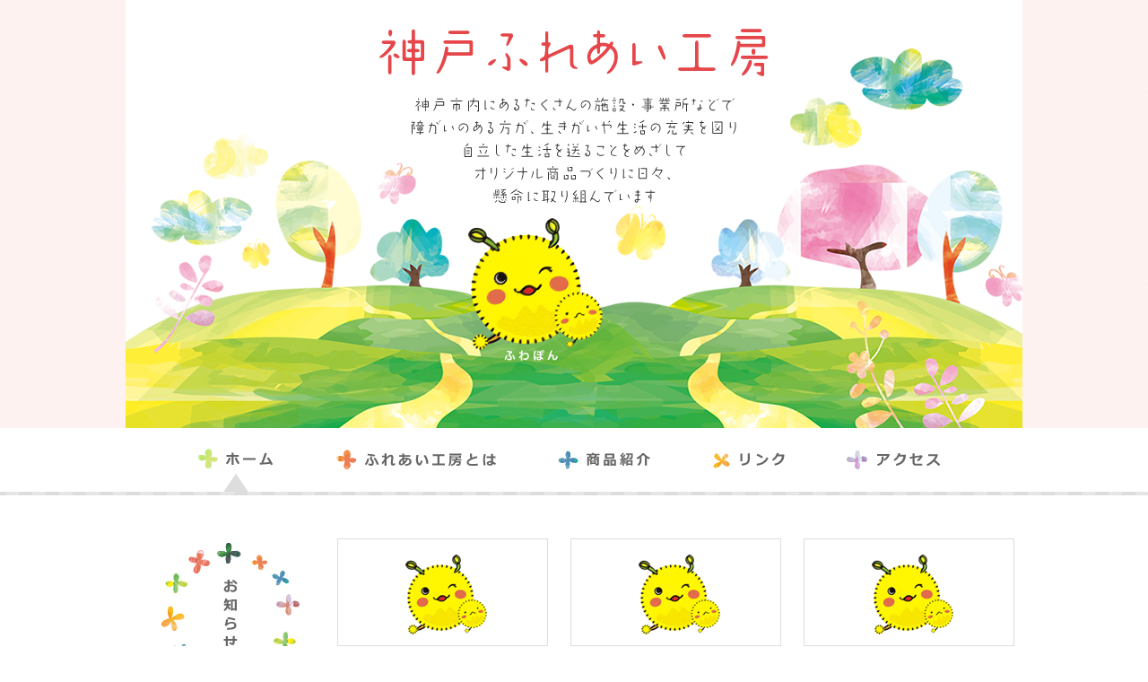

--- FILE ---
content_type: text/html; charset=UTF-8
request_url: http://kobe-fureai.jp/?product=%E3%83%9E%E3%82%B9%E3%82%AF%EF%BC%88%E3%82%A2%E3%83%95%E3%83%AA%E3%82%AB%E6%9F%84%EF%BC%89
body_size: 18132
content:
<!DOCTYPE html>
<!--[if IE 7]>
<html class="ie ie7" lang="ja">
<![endif]-->
<!--[if IE 8]>
<html class="ie ie8" lang="ja">
<![endif]-->
<!--[if !(IE 7) | !(IE 8)  ]><!-->
<html lang="ja">
<!--<![endif]-->
<head>
	<meta charset="UTF-8">
<meta name="viewport" content="width=device-width,user-scalable=no,maximum-scale=1" />
	<title>神戸ふれあい工房</title>
	<!--[if lt IE 9]>
	<script src="http://kobe-fureai.jp/wp-content/themes/fureai_2016/js/html5.js"></script>
	<![endif]-->


	<style type="text/css">
		#fancybox-close{right:-15px;top:-15px}
		div#fancybox-content{border-color:#FFFFFF}
		div#fancybox-title{background-color:#FFFFFF}
		div#fancybox-outer{background-color:#FFFFFF}
		div#fancybox-title-inside{color:#333333}
	</style>

	
<!-- All in One SEO Pack 2.5 by Michael Torbert of Semper Fi Web Design[324,339] -->
<meta name="description"  content="神戸ふれあい工房のウェブサイトです。神戸ふれあい工房では、商品の展示・販売を通じて、障がいのある方の自立と社会参加を応援しています。" />

<meta name="keywords"  content="神戸ふれあい工房,神戸市,自立支援,神戸市役所2号館,赤い羽根共同募金" />

<link rel="canonical" href="http://kobe-fureai.jp/" />
<!-- /all in one seo pack -->
<link rel='dns-prefetch' href='//fonts.googleapis.com' />
<link rel='dns-prefetch' href='//s.w.org' />
<link rel="alternate" type="application/rss+xml" title="神戸ふれあい工房 &raquo; フィード" href="http://kobe-fureai.jp/?feed=rss2" />
<link rel="alternate" type="application/rss+xml" title="神戸ふれあい工房 &raquo; コメントフィード" href="http://kobe-fureai.jp/?feed=comments-rss2" />
		<script type="text/javascript">
			window._wpemojiSettings = {"baseUrl":"https:\/\/s.w.org\/images\/core\/emoji\/11\/72x72\/","ext":".png","svgUrl":"https:\/\/s.w.org\/images\/core\/emoji\/11\/svg\/","svgExt":".svg","source":{"concatemoji":"http:\/\/kobe-fureai.jp\/wp-includes\/js\/wp-emoji-release.min.js?ver=4.9.23"}};
			!function(e,a,t){var n,r,o,i=a.createElement("canvas"),p=i.getContext&&i.getContext("2d");function s(e,t){var a=String.fromCharCode;p.clearRect(0,0,i.width,i.height),p.fillText(a.apply(this,e),0,0);e=i.toDataURL();return p.clearRect(0,0,i.width,i.height),p.fillText(a.apply(this,t),0,0),e===i.toDataURL()}function c(e){var t=a.createElement("script");t.src=e,t.defer=t.type="text/javascript",a.getElementsByTagName("head")[0].appendChild(t)}for(o=Array("flag","emoji"),t.supports={everything:!0,everythingExceptFlag:!0},r=0;r<o.length;r++)t.supports[o[r]]=function(e){if(!p||!p.fillText)return!1;switch(p.textBaseline="top",p.font="600 32px Arial",e){case"flag":return s([55356,56826,55356,56819],[55356,56826,8203,55356,56819])?!1:!s([55356,57332,56128,56423,56128,56418,56128,56421,56128,56430,56128,56423,56128,56447],[55356,57332,8203,56128,56423,8203,56128,56418,8203,56128,56421,8203,56128,56430,8203,56128,56423,8203,56128,56447]);case"emoji":return!s([55358,56760,9792,65039],[55358,56760,8203,9792,65039])}return!1}(o[r]),t.supports.everything=t.supports.everything&&t.supports[o[r]],"flag"!==o[r]&&(t.supports.everythingExceptFlag=t.supports.everythingExceptFlag&&t.supports[o[r]]);t.supports.everythingExceptFlag=t.supports.everythingExceptFlag&&!t.supports.flag,t.DOMReady=!1,t.readyCallback=function(){t.DOMReady=!0},t.supports.everything||(n=function(){t.readyCallback()},a.addEventListener?(a.addEventListener("DOMContentLoaded",n,!1),e.addEventListener("load",n,!1)):(e.attachEvent("onload",n),a.attachEvent("onreadystatechange",function(){"complete"===a.readyState&&t.readyCallback()})),(n=t.source||{}).concatemoji?c(n.concatemoji):n.wpemoji&&n.twemoji&&(c(n.twemoji),c(n.wpemoji)))}(window,document,window._wpemojiSettings);
		</script>
		<style type="text/css">
img.wp-smiley,
img.emoji {
	display: inline !important;
	border: none !important;
	box-shadow: none !important;
	height: 1em !important;
	width: 1em !important;
	margin: 0 .07em !important;
	vertical-align: -0.1em !important;
	background: none !important;
	padding: 0 !important;
}
</style>
<link rel='stylesheet' id='wpcfs-form-css'  href='http://kobe-fureai.jp/wp-content/plugins/wp-custom-fields-search/templates/form.css?ver=4.9.23' type='text/css' media='all' />
<link rel='stylesheet' id='contact-form-7-css'  href='http://kobe-fureai.jp/wp-content/plugins/contact-form-7/includes/css/styles.css?ver=5.0.1' type='text/css' media='all' />
<link rel='stylesheet' id='fancybox-css'  href='http://kobe-fureai.jp/wp-content/plugins/fancybox-for-wordpress/fancybox/fancybox.css?ver=4.9.23' type='text/css' media='all' />
<link rel='stylesheet' id='twentyfourteen-lato-css'  href='//fonts.googleapis.com/css?family=Lato%3A300%2C400%2C700%2C900%2C300italic%2C400italic%2C700italic&#038;subset=latin%2Clatin-ext' type='text/css' media='all' />
<link rel='stylesheet' id='genericons-css'  href='http://kobe-fureai.jp/wp-content/themes/fureai_2016/genericons/genericons.css?ver=3.0.3' type='text/css' media='all' />
<link rel='stylesheet' id='twentyfourteen-style-css'  href='http://kobe-fureai.jp/wp-content/themes/fureai_2016/style.css?ver=4.9.23' type='text/css' media='all' />
<!--[if lt IE 9]>
<link rel='stylesheet' id='twentyfourteen-ie-css'  href='http://kobe-fureai.jp/wp-content/themes/fureai_2016/css/ie.css?ver=20131205' type='text/css' media='all' />
<![endif]-->
<script type='text/javascript' src='http://kobe-fureai.jp/wp-includes/js/jquery/jquery.js?ver=1.12.4'></script>
<script type='text/javascript' src='http://kobe-fureai.jp/wp-includes/js/jquery/jquery-migrate.min.js?ver=1.4.1'></script>
<script type='text/javascript' src='http://kobe-fureai.jp/wp-content/plugins/fancybox-for-wordpress/fancybox/jquery.fancybox.js?ver=1.3.8'></script>
<link rel='https://api.w.org/' href='http://kobe-fureai.jp/index.php?rest_route=/' />
<link rel="EditURI" type="application/rsd+xml" title="RSD" href="http://kobe-fureai.jp/xmlrpc.php?rsd" />
<link rel="wlwmanifest" type="application/wlwmanifest+xml" href="http://kobe-fureai.jp/wp-includes/wlwmanifest.xml" /> 
<meta name="generator" content="WordPress 4.9.23" />

<!-- Fancybox for WordPress -->
<script type="text/javascript">
jQuery(function(){

jQuery.fn.getTitle = function() { // Copy the title of every IMG tag and add it to its parent A so that fancybox can show titles
	var arr = jQuery("a.fancybox");
	jQuery.each(arr, function() {
		var title = jQuery(this).children("img").attr("title");
		jQuery(this).attr('title',title);
	})
}

// Supported file extensions
var thumbnails = jQuery("a:has(img)").not(".nolightbox").filter( function() { return /\.(jpe?g|png|gif|bmp)$/i.test(jQuery(this).attr('href')) });

thumbnails.addClass("fancybox").attr("rel","fancybox").getTitle();
jQuery("a.fancybox").fancybox({
	'cyclic': false,
	'autoScale': true,
	'padding': 10,
	'opacity': true,
	'speedIn': 500,
	'speedOut': 500,
	'changeSpeed': 300,
	'overlayShow': true,
	'overlayOpacity': "0.3",
	'overlayColor': "#666666",
	'titleShow': true,
	'titlePosition': 'inside',
	'enableEscapeButton': true,
	'showCloseButton': true,
	'showNavArrows': true,
	'hideOnOverlayClick': true,
	'hideOnContentClick': false,
	'width': 560,
	'height': 340,
	'transitionIn': "fade",
	'transitionOut': "fade",
	'centerOnScroll': true
});


})
</script>
<!-- END Fancybox for WordPress -->
		<style type="text/css">.recentcomments a{display:inline !important;padding:0 !important;margin:0 !important;}</style>
		<!--<script type="text/javascript" src="http://kobe-fureai.jp/common/js/smooth.pack.js"></script>-->
<script type="text/javascript" src="http://kobe-fureai.jp/common/js/common.js"></script>
<script type="text/javascript" src="http://kobe-fureai.jp/common/js/acordion.js"></script>
<script>
jQuery(document).ready(function() {
  var pagetop = jQuery('.returntop');
     pagetop.click(function () {
           jQuery('body, html').animate({ scrollTop: 0 }, 500);
              return false;
   });
});
</script>
<!-- Google tag (gtag.js) --> <script async src="https://www.googletagmanager.com/gtag/js?id=G-FYP84Z6MC0"></script> <script> window.dataLayer = window.dataLayer || []; function gtag(){dataLayer.push(arguments);} gtag('js', new Date()); gtag('config', 'G-FYP84Z6MC0'); </script>
</head>
<body>
<div id="fb-root"></div>
<script>(function(d, s, id) {
  var js, fjs = d.getElementsByTagName(s)[0];
  if (d.getElementById(id)) return;
  js = d.createElement(s); js.id = id;
  js.src = "//connect.facebook.net/ja_JP/sdk.js#xfbml=1&appId=252274788120090&version=v2.3";
  fjs.parentNode.insertBefore(js, fjs);
}(document, 'script', 'facebook-jssdk'));</script>
<a name="top" id="top"></a>
<div id="preloadedImages"></div> 

<!-- HEADER -->
<div id="Header">
<div id="Header_Inner" class="clearfix">
<h1><a href="http://kobe-fureai.jp/"></a></h1>
<div id="Block_Nav">
	<ul class="clearfix">
    	<li id="Nav00"><a href="http://kobe-fureai.jp"  class="active" >ホーム</a></li>
    	<li id="Nav01"><a href="http://kobe-fureai.jp/?page_id=23"  >ふれあい工房とは</a></li>
    	<li id="Nav02"><a href="https://with-kobe.viewer.kintoneapp.com/public/ef0000003ff18be8c38b224a2c70e039f1e9330945bdc8ef6ff1ce3069b90233" target="_blank">商品紹介</a></li>
    	<li id="Nav03"><a href="http://kobe-fureai.jp/?page_id=29"  >リンク</a></li>
    	<li id="Nav04"><a href="http://kobe-fureai.jp/?page_id=2"  >アクセス</a></li>
    </ul>
<!-- end #Block_Nav --></div>
<!-- end #Header_Inner --></div>
<!-- end #Header --></div>
<div class="fuwapon_sp"><a href="http://kobe-fureai.jp/"><img src="http://kobe-fureai.jp/common/img/sp/bg_head_sp.png" alt="神戸ふれあい工房" class=""></a></div>



<!-- MAIN -->
<div id="Container" class="clearfix">


<div id="Block_Topics" class="clearfix">
<h3>お知らせ</h3>
<div id="Block_TopicsInner" class="clearfix">
<dl class="clearfix">
<dt><a href="http://kobe-fureai.jp/?topics=%e3%83%90%e3%83%ac%e3%83%b3%e3%82%bf%e3%82%a4%e3%83%b3%e3%83%bb%e3%83%9b%e3%83%af%e3%82%a4%e3%83%88%e3%83%87%e3%83%bc%e3%82%ae%e3%83%95%e3%83%882026%e3%81%ae%e3%81%8a%e7%9f%a5%e3%82%89%e3%81%9b"><img src="http://kobe-fureai.jp/common/img/noimg2.jpg" alt=""></a></dt>
<dd><p><a href="http://kobe-fureai.jp/?topics=%e3%83%90%e3%83%ac%e3%83%b3%e3%82%bf%e3%82%a4%e3%83%b3%e3%83%bb%e3%83%9b%e3%83%af%e3%82%a4%e3%83%88%e3%83%87%e3%83%bc%e3%82%ae%e3%83%95%e3%83%882026%e3%81%ae%e3%81%8a%e7%9f%a5%e3%82%89%e3%81%9b">2026.01.06<br>バレンタイン・ホワイトデーギフト2026のお知らせ</a></p></dd>
</dl>
<dl class="clearfix">
<dt><a href="http://kobe-fureai.jp/?topics=%e5%b9%b4%e6%9c%ab%e5%b9%b4%e5%a7%8b%e4%bc%91%e6%a5%ad%e3%81%ae%e3%81%8a%e7%9f%a5%e3%82%89%e3%81%9b-2"><img src="http://kobe-fureai.jp/common/img/noimg2.jpg" alt=""></a></dt>
<dd><p><a href="http://kobe-fureai.jp/?topics=%e5%b9%b4%e6%9c%ab%e5%b9%b4%e5%a7%8b%e4%bc%91%e6%a5%ad%e3%81%ae%e3%81%8a%e7%9f%a5%e3%82%89%e3%81%9b-2">2025.12.10<br>年末年始休業のお知らせ</a></p></dd>
</dl>
<dl class="clearfix">
<dt><a href="http://kobe-fureai.jp/?topics=%e3%82%ab%e3%83%95%e3%82%a7link-tree%e3%80%8c%e3%82%af%e3%83%aa%e3%82%b9%e3%83%9e%e3%82%b9%e3%83%9e%e3%83%bc%e3%82%b1%e3%83%83%e3%83%88%e3%80%8d%e3%81%ae%e3%81%8a%e7%9f%a5%e3%82%89%e3%81%9b"><img src="http://kobe-fureai.jp/common/img/noimg2.jpg" alt=""></a></dt>
<dd><p><a href="http://kobe-fureai.jp/?topics=%e3%82%ab%e3%83%95%e3%82%a7link-tree%e3%80%8c%e3%82%af%e3%83%aa%e3%82%b9%e3%83%9e%e3%82%b9%e3%83%9e%e3%83%bc%e3%82%b1%e3%83%83%e3%83%88%e3%80%8d%e3%81%ae%e3%81%8a%e7%9f%a5%e3%82%89%e3%81%9b">2025.11.21<br>カフェLink tree「クリスマスマーケット」のお知らせ</a></p></dd>
</dl>
<dl class="clearfix">
<dt><a href="http://kobe-fureai.jp/?topics=%e3%82%af%e3%83%aa%e3%82%b9%e3%83%9e%e3%82%b9%e3%82%ae%e3%83%95%e3%83%88%ef%bc%92%ef%bc%90%ef%bc%92%ef%bc%95%e3%81%ae%e3%81%8a%e7%9f%a5%e3%82%89%e3%81%9b"><img src="http://kobe-fureai.jp/common/img/noimg2.jpg" alt=""></a></dt>
<dd><p><a href="http://kobe-fureai.jp/?topics=%e3%82%af%e3%83%aa%e3%82%b9%e3%83%9e%e3%82%b9%e3%82%ae%e3%83%95%e3%83%88%ef%bc%92%ef%bc%90%ef%bc%92%ef%bc%95%e3%81%ae%e3%81%8a%e7%9f%a5%e3%82%89%e3%81%9b">2025.11.04<br>クリスマスギフト２０２５のお知らせ</a></p></dd>
</dl>
<dl class="clearfix">
<dt><a href="http://kobe-fureai.jp/?topics=%e5%a4%8f%e3%82%ae%e3%83%95%e3%83%88%ef%bc%92%ef%bc%90%ef%bc%92%ef%bc%95%e3%81%ae%e3%81%8a%e7%9f%a5%e3%82%89%e3%81%9b"><img src="http://kobe-fureai.jp/common/img/noimg2.jpg" alt=""></a></dt>
<dd><p><a href="http://kobe-fureai.jp/?topics=%e5%a4%8f%e3%82%ae%e3%83%95%e3%83%88%ef%bc%92%ef%bc%90%ef%bc%92%ef%bc%95%e3%81%ae%e3%81%8a%e7%9f%a5%e3%82%89%e3%81%9b">2025.06.02<br>夏ギフト２０２５のお知らせ</a></p></dd>
</dl>
<dl class="clearfix">
<dt><a href="http://kobe-fureai.jp/?topics=%e3%83%90%e3%83%ac%e3%83%b3%e3%82%bf%e3%82%a4%e3%83%b3%e3%83%bb%e3%83%9b%e3%83%af%e3%82%a4%e3%83%88%e3%83%87%e3%83%bc%e3%82%ae%e3%83%95%e3%83%882025%e3%81%ae%e3%81%8a%e7%9f%a5%e3%82%89%e3%81%9b"><img src="http://kobe-fureai.jp/common/img/noimg2.jpg" alt=""></a></dt>
<dd><p><a href="http://kobe-fureai.jp/?topics=%e3%83%90%e3%83%ac%e3%83%b3%e3%82%bf%e3%82%a4%e3%83%b3%e3%83%bb%e3%83%9b%e3%83%af%e3%82%a4%e3%83%88%e3%83%87%e3%83%bc%e3%82%ae%e3%83%95%e3%83%882025%e3%81%ae%e3%81%8a%e7%9f%a5%e3%82%89%e3%81%9b">2025.01.17<br>バレンタイン・ホワイトデーギフト2025のお知らせ</a></p></dd>
</dl>
<!-- end #Block_TopicsInner --></div>

<div class="Block_More">
<a href="http://kobe-fureai.jp/index.php?post_type=topics"><img src="http://kobe-fureai.jp/common/img/btn_moretopics.jpg" alt="もっとみる"></a>
<!-- end .Block_More --></div>
<!-- end #Block_Topics --></div>




<!-- end #Container --></div>

<!-- FOOTER -->
<div id="Block_SNS">
<script>(function(d, s, id) {
  var js, fjs = d.getElementsByTagName(s)[0];
  if (d.getElementById(id)) return;
  js = d.createElement(s); js.id = id;
  js.src = "//connect.facebook.net/ja_JP/sdk.js#xfbml=1&version=v2.4&appId=1681285578807006";
  fjs.parentNode.insertBefore(js, fjs);
}(document, 'script', 'facebook-jssdk'));</script>
<script>
  var timer = false;
  jQuery(window).resize(function() {
      if (timer !== false) {
        clearTimeout(timer);
      }
      timer = setTimeout(function() {
        boxWidth=jQuery('#pagePlugin').width();
        currentWidth=jQuery('#pagePlugin .fb-page').attr('data-width');
        if(boxWidth != currentWidth){
          $('#pagePlugin .fb-page').attr('data-width', boxWidth);
          FB.XFBML.parse(document.getElementById('pagePlugin'));
        }
      }, 200);
  });
</script>
<div class="fb-page" data-href="https://www.facebook.com/fureai2011" data-width="500" data-height="500" data-hide-cover="true" data-show-facepile="true" data-show-posts="false"></div>
<!-- end #Block_SNS --></div>

<div class="returntop clearfix">
<a href="#top">ページのトップに戻る</a>
<!-- end .returntop --></div>
<!--<p class="pagetop"><a href="#top">▲</a></p>jscheck-->
<div id="Footer">
<div id="Address">
<div id="AddressInner">
<img src="http://kobe-fureai.jp/common/img/address.jpg" alt="神戸市役所２号館 １階正面玄関エレベーター裏 西側">
<!-- end #AddressInner --></div>
<!-- end #Address --></div>
<div id="Footer_Inner" class="clearfix">

<div id="FooterLink">
<ul class="clearfix">
<li><a href="http://kobe-fureai.jp/?page_id=23"><img src="http://kobe-fureai.jp/common/img/flink01.jpg" alt="ふれあい工房とは"></a></li>
<li>
	<ul class="clearfix">
	<li><a href="https://with-kobe.viewer.kintoneapp.com/public/ef0000003ff18be8c38b224a2c70e039f1e9330945bdc8ef6ff1ce3069b90233" target="_blank"><img src="http://kobe-fureai.jp/common/img/flink03.jpg" alt="商品紹介"></a></li>
	</ul>
</li>
<li><a href="http://kobe-fureai.jp/?page_id=29"><img src="http://kobe-fureai.jp/common/img/flink02.jpg" alt="リンク"></a></li>
<li><a href="http://kobe-fureai.jp/?page_id=2"><img src="http://kobe-fureai.jp/common/img/flink04.jpg" alt="アクセス"></a></li>
</ul>
<!-- end #FooterLink --></div>
<div id="FooterBanner">
<!-- end #FooterBanner--></div>
<!-- end #Footer_Inner --></div>
<!-- end #Footer --></div>

<div id="Footer_Copy">
<p>Copyright &copy;神戸ふれあい工房 All Rights Reserved</p>
<!-- end #Footer_Copy --></div>

<!-- ハンバーガーボタン -->
<div class="header_sp">
        <div class="navBtnBar">
        <img src="http://kobe-fureai.jp/common/img/sp/tit_head_sp.png" alt="神戸ふれあい工房" class="navTit">
        <div class="navBtn">
            <button class="navIcon"><span class="iconLayer"></span></button>
        <!-- /.navBtn -->MENU</div>
        </div>
        <div class="menu menuOff">
            <ul>
                <li><a href="http://kobe-fureai.jp"  >ホーム</a></li>
                <li><a href="http://kobe-fureai.jp/?page_id=23"  >ふれあい工房とは</a></li>
                <li><a href="https://with-kobe.viewer.kintoneapp.com/public/ef0000003ff18be8c38b224a2c70e039f1e9330945bdc8ef6ff1ce3069b90233" target="_blank">商品紹介</a></li>
                <li><a href="http://kobe-fureai.jp/?page_id=29"  >リンク</a></li>
                <li><a href="http://kobe-fureai.jp/?page_id=2"  >アクセス</a></li>
            </ul>
        <!-- / .menu menuOff --></div>
    </div>
    
<script type='text/javascript'>
/* <![CDATA[ */
var wpcf7 = {"apiSettings":{"root":"http:\/\/kobe-fureai.jp\/index.php?rest_route=\/contact-form-7\/v1","namespace":"contact-form-7\/v1"},"recaptcha":{"messages":{"empty":"\u3042\u306a\u305f\u304c\u30ed\u30dc\u30c3\u30c8\u3067\u306f\u306a\u3044\u3053\u3068\u3092\u8a3c\u660e\u3057\u3066\u304f\u3060\u3055\u3044\u3002"}}};
/* ]]> */
</script>
<script type='text/javascript' src='http://kobe-fureai.jp/wp-content/plugins/contact-form-7/includes/js/scripts.js?ver=5.0.1'></script>
<script type='text/javascript' src='http://kobe-fureai.jp/wp-content/themes/fureai_2016/js/functions.js?ver=20140616'></script>
<script type='text/javascript' src='http://kobe-fureai.jp/wp-includes/js/wp-embed.min.js?ver=4.9.23'></script>
</body>
</html>

--- FILE ---
content_type: text/css
request_url: http://kobe-fureai.jp/wp-content/themes/fureai_2016/style.css?ver=4.9.23
body_size: 42801
content:
/* =Reset
-------------------------------------------------------------- */

html,
body,
div,
span,
applet,
object,
iframe,
h1,
h2,
h3,
h4,
h5,
h6,
p,
blockquote,
pre,
abbr,
acronym,
address,
big,
cite,
code,
del,
dfn,
em,
img,
ins,
kbd,
q,
s,
samp,
small,
strike,
sub,
sup,
tt,
var,
b,
u,
i,
center,
dl,
dt,
dd,
fieldset,
form,
label,
legend,
table,
caption,
tbody,
tfoot,
thead,
tr,
th,
td,
article,
aside,
canvas,
details,
embed,
figure,
figcaption,
footer,
header,
hgroup,
menu,
nav,
output,
ruby,
section,
summary,
time,
mark,
audio,
video,
strong { margin: 0; padding: 0; border: 0; letter-spacing: 0; color: #333333; }
/* Reset */
ul,
ol { list-style: none; }
img { border: 0; }
p { font-size: 13px; line-height: 150%; padding: 10px 0 10px 0; margin: 0; }
a { color: #333333; text-decoration: underline; }
a:hover { color: #333333; text-decoration: none; }
.font_red { color: #B20000 !important; }
.font_blue { color: #369FD9 !important; }
.font_green { color: #488C01; }
.font_small { font-size: 11px; }
.profile { font-size: 15px !important; margin: 0 !important; padding-top: 0 !important; line-height: 200% !important; letter-spacing: 1px !important; }
/* Common */
html,
body { width: 100%; }
* { margin: 0; padding: 0; border: 0; }
html { height: 100%; margin: 0; padding: 0; }
body { margin: 0 auto; text-align: left; line-height: 150%; letter-spacing: 1px; font-family: "メイリオ", Meiryo, "ヒラギノ角ゴ Pro W3", "Hiragino Kaku Gothic Pro", Osaka, "ＭＳ Ｐゴシック", "MS PGothic", sans-serif; font-size: 13px; color: #333333; height: 100%; background: #FFFFFF; }
.clearboth { padding: 0; clear: both; }
.clearfix:after { content: "."; display: block; clear: both; height: 0; visibility: hidden; }
.clearfix { min-height: 1px; }
* html .clearfix { height: 1px;/*\*//*/
  height: auto;
  overflow: hidden;
  /**/ }
#preloadedImages { width: 0px; height: 0px; display: inline; background: url(../../../common/img/nav01_o.jpg) no-repeat top left; background: url(../../../common/img/nav02_o.jpg) no-repeat top left; background: url(../../../common/img/nav03_o.jpg) no-repeat top left; background: url(../../../common/img/nav04_o.jpg) no-repeat top left; }
/*----------------------------------------------------
    ■ layout 
----------------------------------------------------*/

/******* header start ********/



#Header { display: block; width: 100%; height: 552px; margin: 0; background: url(../../../common/img/bg_header.jpg) top left repeat-x; }
#Header_Inner { display: block; width: 1000px; height: 477px; margin: 0 auto; }
h1 { display: block; width: 1000px; height: 477px; background: url(../../../common/img/h1.jpg) top left no-repeat; text-indent: -9999px; }
h1 a { display: block; width: 1000px; height: 477px; }
#Block_Nav { display: block; margin: 0 auto; width: 863px; height: 75px; }
#Block_Nav ul { margin: 0; padding: 0; display: block; list-style: none; }
#Block_Nav ul li { position: relative; float: left; }
#Block_Nav ul li#Nav00 a { background: url(../../../common/img/nav00.jpg) no-repeat top left; width: 143px; height: 71px; display: block; text-indent: -9999px; }
#Block_Nav ul li#Nav00 a:hover { background: url(../../../common/img/nav00_o.jpg) no-repeat top left; width: 143px; height: 71px; display: block; text-indent: -9999px; }
#Block_Nav ul li#Nav00 a.active { background: url(../../../common/img/nav00_o.jpg) no-repeat top left; width: 143px; height: 71px; display: block; text-indent: -9999px; }
#Block_Nav ul li#Nav01 a { background: url(../../../common/img/nav01.jpg) no-repeat top left; width: 248px; height: 71px; display: block; text-indent: -9999px; }
#Block_Nav ul li#Nav01 a:hover { background: url(../../../common/img/nav01_o.jpg) no-repeat top left; width: 248px; height: 71px; display: block; text-indent: -9999px; }
#Block_Nav ul li#Nav01 a.active { background: url(../../../common/img/nav01_o.jpg) no-repeat top left; width: 248px; height: 71px; display: block; text-indent: -9999px; }
#Block_Nav ul li#Nav02 a { background: url(../../../common/img/nav02.jpg) no-repeat top left; width: 172px; height: 71px; display: block; text-indent: -9999px; }
#Block_Nav ul li#Nav02 a:hover { background: url(../../../common/img/nav02_o.jpg) no-repeat top left; width: 172px; height: 71px; display: block; text-indent: -9999px; }
#Block_Nav ul li#Nav02 a.active { background: url(../../../common/img/nav02_o.jpg) no-repeat top left; width: 172px; height: 71px; display: block; text-indent: -9999px; }
#Block_Nav ul li#Nav03 a { background: url(../../../common/img/nav03.jpg) no-repeat top left; width: 151px; height: 71px; display: block; text-indent: -9999px; }
#Block_Nav ul li#Nav03 a:hover { background: url(../../../common/img/nav03_o.jpg) no-repeat top left; width: 151px; height: 71px; display: block; text-indent: -9999px; }
#Block_Nav ul li#Nav03 a.active { background: url(../../../common/img/nav03_o.jpg) no-repeat top left; width: 151px; height: 71px; display: block; text-indent: -9999px; }
#Block_Nav ul li#Nav04 a { background: url(../../../common/img/nav04.jpg) no-repeat top left; width: 149px; height: 71px; display: block; text-indent: -9999px; }
#Block_Nav ul li#Nav04 a:hover { background: url(../../../common/img/nav04_o.jpg) no-repeat top left; width: 149px; height: 71px; display: block; text-indent: -9999px; }
#Block_Nav ul li#Nav04 a.active { background: url(../../../common/img/nav04_o.jpg) no-repeat top left; width: 149px; height: 71px; display: block; text-indent: -9999px; }
/******* header end ********/

/******* footer start ********/
#Block_SNS { display: block; width: 1000px; margin: 0 auto; padding-bottom: 101px; text-align: center; }
#Footer { display: block; width: 100%; margin: 0; padding-bottom: 20px; background: #FFCCCC; }
#Address { margin: 0 auto; padding: 10px 0; width: 1000px; display: block; }
#AddressInner { margin: -91px 0 0 0; padding: 0; width: 558px; height: 90px; display: block; }
#Footer_Inner { display: block; width: 1000px; margin: 0 auto; }
#FooterLink { display: block; width: 590px; margin: 0; padding: 0 0 0 44px; background: url(../../../common/img/bg_flink.jpg) no-repeat top left; float: left; }
#FooterLink ul { display: block; margin: 0; padding: 0; list-style: none; }
#FooterLink li { display: block; margin: 0; padding: 0; }
#FooterLink li ul { display: block; margin: 0; padding: 0; list-style: none; }
#FooterLink li ul li { display: block; margin: 0; padding: 0; float: left; }
#FooterBanner { display: block; width: 272px; padding: 0; float: right; }
#Footer_Copy { display: block; width: 1000px; height: 40px; padding: 10px 0; margin: 0 auto; margin-bottom: 40px; text-align: center; }
#Footer_Copy p { font-size: 11px; font-weight: bold; color: #555555; }
.returntop { display: block; margin: 0 auto; width: 1000px; height: 32px; }
.returntop a { background: url(../../../common/img/returntop.jpg) no-repeat top left; width: 45px; height: 32px; display: block; text-indent: -9999px; float: right; }
/*******footer end ********/




/******* Top end ********/

/******* Container ********/
#Container { display: block; width: 1000px; margin: 0 auto; margin-top: 48px; padding-bottom: 100px; background: url(../../../common/img/bg_container.jpg) bottom left no-repeat; }
#ContainerL { display: block; width: 230px; float: left; }
#ContainerR { display: block; width: 650px; float: right; }
h2 { display: block; height: 100px; width: 950px; margin: 0; padding: 50px 0 0 50px; background: url(../../../common/img/h2.jpg) top left no-repeat; font-size: 20px; font-weight: bold; color: #666666; letter-spacing: 4px; }
#Breadcrumb { margin: 0 auto; padding: 10px 0; width: 1000px; display: block; }
#Breadcrumb ol { display: block; margin: 0 10px; padding: 0; list-style: none; }
#Breadcrumb ol li { display: block; margin: 0 5px 0 5px; padding: 0; float: left; }
#Breadcrumb ol li a { margin: 0 10px 0 0; }
.Block_More { display: block; width: 990px; height: 34px; text-align: right; }
#Block_Topics { display: block; width: 1100px; height: 500px; margin: 0 0 30px 0; }
#Block_Topics h3 { display: block; height: 500px; width: 236px; margin: 0; padding: 0; background: url(../../../common/img/h3_topics.jpg) top left no-repeat; text-indent: -9999px; float: left; }
#Block_TopicsInner { display: block; width: 780px; min-height: 420px; margin: 0 0 25px 0; padding: 0;  float: left; }
#Block_TopicsInner dl { display: block; width: 235px; height:200px; margin: 0 25px 20px 0; padding: 0; box-sizing:border-box; float:left; }
#Block_TopicsInner dl dt { display: block; width: 235px; height:120px; margin:0; padding: 0;border:1px solid #DDDDDD; box-sizing:border-box; font-size: 11px; color: #333333; overflow:hidden; }
#Block_TopicsInner dl dd { display: block; width: 235px; height:80px; margin:0; padding: 0; border:1px solid #DDDDDD; border-top:none;  box-sizing:border-box; color: #333333; font-size: 13px; }
#Block_TopicsInner dl dd p { padding: 5px; margin: 0; color: #333333; font-size: 13px; }
#Block_TopicsInner dl dt a { text-decoration: underline; color: #333333; }
#Block_TopicsInner dl dt a:hover { text-decoration: none; color: #AAAAAA; }
#Block_TopicsInner dl dd a { text-decoration: none; color: #333333; }
#Block_TopicsInner dl dd a:hover { text-decoration: underline; color: #AAAAAA; }
#Block_Topics2 { display: block; width: 1100px; margin: 0; }
#Block_Topics2L { display: block; width: 236px; float: left; }
#Block_Topics2L h3 { display: block; height:  500px; width: 230px; margin: 0; padding: 0; background: url(../../../common/img/h3_topics.jpg) top left no-repeat; text-indent: -9999px; }
#Block_Topics2R { display: block; width: 750px; float:left; }
#Block_Topics2R img{ max-width:100%; height:auto;}
.Block_txt { display: block; width: 750px; margin-bottom: 25px; }
.Block_txt h3 { font-size: 15px; }
.date { font-size: 12px; }
.Block_txt p { display: block; padding: 10px 0; margin: 0; font-size: 12px; }
#Block_Topics2 a { text-decoration: underline; color: #333333; }
#Block_Topics2 a:hover { text-decoration: none; color: #AAAAAA; }
/******* Product ********/
h3.h3_pickup { display: block; height: 140px; width: 990px; margin: 0 0 30px 0; padding: 0; background: url(../../../common/img/h3_pickup.jpg) top left no-repeat; text-indent: -9999px; }
h4.h4_01 { display: block; height: 31px; width: 850px; margin: 0 0 28px 0; padding: 15px 0 0 150px; background: url(../../../common/img/h4_01.jpg) top left no-repeat; font-size: 15px; font-weight: bold; color: #666666; letter-spacing: 4px; }
h4.h4_02 { display: block; height: 31px; width: 850px; margin: 0 0 28px 0; padding: 15px 0 0 150px; background: url(../../../common/img/h4_02.jpg) top left no-repeat; font-size: 15px; font-weight: bold; color: #666666; letter-spacing: 4px; }
h4.h4_03 { display: block; height: 31px; width: 850px; margin: 0 0 28px 0; padding: 15px 0 0 150px; background: url(../../../common/img/h4_03.jpg) top left no-repeat; font-size: 15px; font-weight: bold; color: #666666; letter-spacing: 4px; }
h4.h4_04 { display: block; height: 31px; width: 850px; margin: 0 0 28px 0; padding: 15px 0 0 150px; background: url(../../../common/img/h4_04.jpg) top left no-repeat; font-size: 15px; font-weight: bold; color: #666666; letter-spacing: 4px; }
h4.h4_05 { display: block; height: 31px; width: 850px; margin: 0 0 28px 0; padding: 15px 0 0 150px; background: url(../../../common/img/h4_05.jpg) top left no-repeat; font-size: 15px; font-weight: bold; color: #666666; letter-spacing: 4px; }
h4.h4_06 { display: block; height: 31px; width: 850px; margin: 0 0 28px 0; padding: 15px 0 0 150px; background: url(../../../common/img/h4_06.jpg) top left no-repeat; font-size: 15px; font-weight: bold; color: #666666; letter-spacing: 4px; }
h4.h4_07 { display: block; height: 31px; width: 850px; margin: 0 0 28px 0; padding: 15px 0 0 150px; background: url(../../../common/img/h4_07.jpg) top left no-repeat; font-size: 15px; font-weight: bold; color: #666666; letter-spacing: 4px; }
h4.h4_08 { display: block; height: 31px; width: 850px; margin: 0 0 28px 0; padding: 15px 0 0 150px; background: url(../../../common/img/h4_08.jpg) top left no-repeat; font-size: 15px; font-weight: bold; color: #666666; letter-spacing: 4px; }
h4.h4_09 { display: block; height: 31px; width: 850px; margin: 0 0 28px 0; padding: 15px 0 0 150px; background: url(../../../common/img/h4_09.jpg) top left no-repeat; font-size: 15px; font-weight: bold; color: #666666; letter-spacing: 4px; }
h4.h4_10 { display: block; height: 31px; width: 850px; margin: 0 0 28px 0; padding: 15px 0 0 150px; background: url(../../../common/img/h4_10.jpg) top left no-repeat; font-size: 15px; font-weight: bold; color: #666666; letter-spacing: 4px; }
.Block_ItemList { display: block; margin: 10px 0; padding: 0 5px; width: 990px; overflow: hidden; }
.Block_ItemList dl { display: block; margin: 0 20px 14px 20px; width: 290px; float: left; }
.Block_ItemList dl dt { display: block; margin: 0; border: 1px solid #CCCCCC; width: 288px; height: 190px; float: left; }
.Block_ItemList dl dd { display: block; margin: 0; padding: 7px 7px 0 7px; ; color: #333333; font-size: 11px; font-weight: bold; letter-spacing: 3px; width: 290px; float: left; }
.Block_ItemList2 { display: block; margin: 10px 0; padding: 0 5px; width: 1020px; overflow: hidden; }
.Block_ItemList2 dl { display: block; margin: 0 10px 10px 10px; width: 184px; float: left; }
.Block_ItemList2 dl dt { display: block; margin: 0; border: 1px solid #CCCCCC; width: 182px; height: 178px; float: left; }
.Block_ItemList2 dl dd { display: block; margin: 0; padding: 7px 7px 0 7px; color: #333333; font-size: 11px; font-weight: bold; letter-spacing: 2px; width: 170px; height: 44px; float: left; }
#ProductNav { display: block; margin: 0 0 40px 0; padding: 0; width: 1000px; height: 300px; background: url(../../../common/img/bg_productnav.jpg) top left no-repeat; }
#ProductNav ul { display: block; width: 1000px; height: 150px; margin: 0; padding: 0; list-style: none; }
#ProductNav ul li { position: relative; margin:0 20px 0 0; float: left; }
#ProductNav ul li#PNav01 a { background: url(../../../common/img/productnav01.jpg) no-repeat top left; width: 142px; height: 76px; display: block; text-indent: -9999px; }
#ProductNav ul li#PNav02 a { background: url(../../../common/img/productnav02.jpg) no-repeat top left; width: 142px; height: 76px; display: block; text-indent: -9999px; }
#ProductNav ul li#PNav03 a { background: url(../../../common/img/productnav03.jpg) no-repeat top left; width: 142px; height: 76px; display: block; text-indent: -9999px; }
#ProductNav ul li#PNav04 a { background: url(../../../common/img/productnav04.jpg) no-repeat top left; width: 142px; height: 76px; display: block; text-indent: -9999px; }
#ProductNav ul li#PNav05 a { background: url(../../../common/img/productnav05.jpg) no-repeat top left; width: 142px; height: 76px; display: block; text-indent: -9999px; }
#ProductNav ul li#PNav06 a { background: url(../../../common/img/productnav06.jpg) no-repeat top left; width: 142px; height: 76px; display: block; text-indent: -9999px; }
#ProductNav ul li#PNav07 a { background: url(../../../common/img/productnav07.jpg) no-repeat top left; width: 148px; height: 76px; display: block; text-indent: -9999px; }
#ProductNav ul li#PNav08 a { background: url(../../../common/img/productnav08.jpg) no-repeat top left; width: 148px; height: 76px; display: block; text-indent: -9999px; }
#ProductNav ul li#PNav09 a { background: url(../../../common/img/productnav09.jpg) no-repeat top left; width: 148px; height: 76px; display: block; text-indent: -9999px; }
#ProductNav ul li#PNav10 a { background: url(../../../common/img/productnav10.jpg) no-repeat top left; width: 148px; height: 76px; display: block; text-indent: -9999px; }
#Block_Product { display: block; margin: 0; padding: 0; width: 1000px; }
#Block_Product2 { display: block; margin: 25px 0; padding: 0; width: 1000px; }
#Block_ProductL { display: block; width: 520px; margin: 0; padding: 0; float: left; }
#Block_ProductL ul { display: block; width: 520px; margin: 0; padding: 0; list-style: none; }
#Block_ProductL ul li { display: block; margin: 0 30px 25px 0; padding: 0; float: left; }
#Block_ProductR { display: block; width: 450px; float: right; }
#Block_ProductR h3 { display: block; margin: 0 0 35px 0; padding: 0; color: #666666; font-weight: bold; font-size: 18px; letter-spacing: 2px; }
#Block_ProductR h4 { display: block; margin: 0; padding: 0; color: #666666; font-weight: normal; font-size: 14px; letter-spacing: 4px; }
#Block_ProductR h4.h4_price { display: block; margin: 0; padding: 0; color: #666666; font-weight: bold; font-size: 15px; letter-spacing: 4px; }
.Block_ProductDetail01 { display: block; margin: 0; padding: 0 15px 0 15px; width: 420px; min-height: 162px; }
.Block_ProductDetail02 { display: block; margin: 0; padding: 58px 15px 0 15px; width: 420px; background: url(../../../common/img/line01.jpg) top left no-repeat; }
.Block_ProductDetail02 p { font-size: 13px; line-height: 150%; padding: 10px 0 30px 0; margin: 0; letter-spacing: 1px; color: #666666; }
.Block_ProductDetail03 { display: block; margin: 0; padding: 58px 15px 0 15px; width: 420px; background: url(../../../common/img/line01.jpg) top left no-repeat; }
.Block_ProductDetail03 p { font-size: 13px; line-height: 150%; padding: 10px 0 30px 0; margin: 0; letter-spacing: 1px; color: #666666; }
.Block_Txt2 { display: block; width: 1000px; margin-bottom: 25px; }
.Block_Txt2L { display: block; width: 580px; float: left; }
.Block_Txt2R { display: block; width: 420px; float: right; }
.Block_Txt2R p { display: block; margin: 0; padding: 20px 10px; font-size: 16px; color: #666666; line-height: 160%; letter-spacing: 3px; }
h3.h3_character { display: block; height: 54px; width: 1000px; margin: 0 0 10px 0; padding: 8px 0 0 50px; background: url(../../../common/img/h3_character.jpg) top left no-repeat; font-size: 20px; font-weight: bold; color: #666666; letter-spacing: 4px; }
.Block_Txt3 { display: block; width: 1000px; margin-bottom: 25px; }
.Block_Txt3L { display: block; width: 592px; float: left; }
.Block_Txt3R { display: block; width: 408px; float: right; }
.Block_Txt3L p { display: block; margin: 0; padding: 30px 10px 40px 10px; font-size: 16px; color: #666666; line-height: 160%; letter-spacing: 3px; }
.Block_Txt4 { display: block; width: 1000px; margin-bottom: 25px; }
.Block_Txt4 p { display: block; margin: 0; padding: 20px 50px; font-size: 16px; color: #666666; line-height: 160%; letter-spacing: 3px; }
.Block_Txt5 { display: block; width: 1000px; margin-bottom: 25px; }
.Block_Txt5L { display: block; width: 500px; padding: 0; margin: 0; float: left; }
.Block_Txt5R { display: block; width: 500px; padding: 0; margin: 0; float: right; }
.Block_Link { display: block; width: 1000px; }
.Block_Link dl { display: block; list-style: none; margin: 0 0 20px 0; padding: 0; }
.Block_Link dl dt { display: block; margin: 0 0 5px 0; padding: 4px 0 0 30px; min-height: 26px; font-size: 16px; font-weight: bold; background: url(../../../common/img/link.jpg) top left no-repeat; }
.Block_Link dl dd { display: block; margin: 0; padding: 0 0 0 30px; font-size: 13px; font-weight: normal; }
.tbl_01 { margin: 0; padding: 0; background: #DDDDDD; font-weight: normal; width: 480px; color: #333333; }
.tbl_01 th { margin: 0; padding: 10px; font-size: 12px; font-weight: normal; background: #FEF4F3; text-align: center; vertical-align: middle; }
.tbl_01 td { margin: 0; padding: 10px; font-size: 12px; background: #FFFFFF; text-align: left; vertical-align: top; }

.wpcfs-search-preset{ display:block; padding:20px 40px; max-width:760px; height:110px; box-sizing:border-box; background: url(../../../common/img/bg_searchform.png) top center repeat-x;
position:relative; top:50px; border-radius:5px;}
.wpcfs-input-wrapper{ display:inline-block;}
.wpcfs-input-wrapper label{ display:block; padding:0; margin:0; font-size:16px; font-weight:bold; color:#444444; line-height:150%;}
.wpcfs-input-wrapper select{ height:35px; width:275px; padding:0 10px; margin:0 30px 0 0; box-sizing:border-box; font-size:16px;}
.wpcfs-input-wrapper input{ height:35px; width:270px; padding:0 10px; margin:0 10px 0 0; box-sizing:border-box; font-size:16px;  }
.wpcfs-input-wrapper input[type="submit"]{ height:38px; width:80px; padding:0; margin:0; box-sizing:border-box;
background: url(../../../common/img/btn_search.png) top center no-repeat; text-indent:-9999px; }

/*===============================================
●  スマホ削除
===============================================*/
@media screen and (min-width:769px) {
.fuwapon_sp { display: none; }
.header_sp { display: none; }
}

/*===============================================
●  画面の横幅が768pxまで
===============================================*/
@media screen and (max-width:768px) {
img { max-width: 100%; height: auto; width /***/: auto; 　
}
/*===============================================
●  画面の横幅が640pxまでメニュー
===============================================*/

/**********************************
    ヘッダー
**********************************/
header_sp { /* メニューを開いた時に
    オーバーレイの上に来るように絶対指定 */ position: absolute; top: 0; left: 0; width: 100%; color: #fff; text-align: center; text-shadow: 1px 1px 0 rgba(0,0,0,0.2); background: #03A9F4; z-index: 9000; /* 最前面に来るように */ }
header_sp h1 { padding: 0.5em; font-size: 2.5em; }
header_sp h1 br { display: none; }
/**********************************
    メニュー
**********************************/
.menu { overflow-y: auto; /* 縦方向のみスクロール */ position: absolute; top: 0; left: 0; width: 30%; /*max-width:320px; 横に広がり過ぎないように */ color: #333; font-size: 110%; background: #FFEAEB; text-align: left; z-index: 9000; /* アニメーション */ -webkit-transition: 0.2s ease-in-out; -moz-transition: 0.2s ease-in-out; transition: 0.2s ease-in-out; }
.menu ul { margin: 80px 0 0 0; }
.menu ul li a { display: block; padding: 1.25em; margin: 1px 10px 0 10px; color: #333; font-weight: 300; text-shadow: none; text-decoration: none; background: white; }
.menu ul li:last-child a { display: block; margin: 1px 10px 20px 10px; color: #333; font-weight: 300; text-shadow: none; text-decoration: none; background: white; }
.menu ul li a:hover { color: #fff; background: #FFB39B; }
/* メニューON/OFF */
.menuOff { -webkit-transform: translate3d(0, -100%, 0); -moz-transform: translate3d(0, -100%, 0); transform: translate3d(0, -100%, 0); z-index: 9000; /* 最前面に来るように */ width: 100%; }
.menuOn { box-shadow: 0px 8px 5px 0 rgba(0, 0, 0, 0.1); -webkit-transform: translate3d(0, 0, 0); -moz-transform: translate3d(0, 0, 0); transform: translate3d(0, 0, 0); z-index: 9000; width: 100%; }
.ie .menuOff { left: -100%; /* IE向け */ }
.ie .menuOn { left: 0; /* IE向け */ }
/* ナビゲーション以外固定 */
.fixed { position: fixed; top: 0; left: 0; width: 100%; }
/* オーバーレイ */
.overlay { position: fixed; top: 0; left: 0; display: none; width: 100%; height: 100%; background: #000; opacity: 0.7; filter: alpha(opacity=70); -ms-filter: "alpha(opacity=70)"; z-index: 999; }
/**********************************
    ナビゲーションアイコン
**********************************/
.navBtn { position: absolute; top: 1em; right: 1em; text-align: center; z-index: 9999; background: #fff; font-size: 8px; }
.navBtnBar { position: absolute; top: 0; left: 0; text-align: center; z-index: 9999; background: #fff; background: #FFEAEB; width: 100%; height: 60px; }
/* IE8以下はアイコン位置調整 */
#ie8 .navBtn,
#ie7 .navBtn,
#ie6 .navBtn { top: 30px; }
.navBtn button { display: block; border: none; background: none; outline: 0; -webkit-tap-highlight-color: rgba(0,0,0,0); ?moz?tap-highlight-color: rgba(0,0,0,0); tap-highlight-color: rgba(0,0,0,0); }
.navIcon { padding: 0.8rem 0.3rem 0.3rem 0.3rem; cursor: pointer; -webkit-transform: scale(0.8); -moz-transform: scale(0.8); transform: scale(0.8); }
/* アイコンレイヤー */
.iconLayer { position: relative; display: block; width: 25px; height: 3px; background: #EF8C8E; -webkit-animation-duration: 300ms; -moz-animation-duration: 300ms; animation-duration: 300ms; -webkit-animation-timing-function: ease-in-out; -moz-animation-timing-function: ease-in-out; animation-timing-function: ease-in-out; }
.iconLayer:before,
.iconLayer:after { content: ''; position: absolute; left: 0; display: block; width: inherit; height: 3px; background: inherit; -webkit-animation-duration: 300ms; -moz-animation-duration: 300ms; animation-duration: 300ms; -webkit-animation-timing-function: ease-in-out; -moz-animation-timing-function: ease-in-out; animation-timing-function: ease-in-out; }
.iconLayer:before { bottom: 197%; }
.iconLayer:after { top: 197%; }
/**********************************
    ナビアイコン：矢印
**********************************/
.arrow { -webkit-animation-name: navIconSlide; -moz-animation-name: navIconSlide; animation-name: navIconSlide; -webkit-animation-fill-mode: forwards; -moz-animation-fill-mode: forwards; animation-fill-mode: forwards; }
@-webkit-keyframes navIconSlide {
 0% {
}
 100% {
 -webkit-transform: rotate(180deg);
 transform: rotate(180deg);
}
}
@-moz-keyframes navIconSlide {
 0% {
}
 100% {
 -moz-transform: rotate(180deg);
 transform: rotate(180deg);
}
}
@keyframes navIconSlide {
 0% {
}
 100% {
 transform: rotate(180deg);
}
}
/* ナビアイコン：矢印:before */
.arrow:before { -webkit-animation-name: navIconSlideBefore; -moz-animation-name: navIconSlideBefore; animation-name: navIconSlideBefore; -webkit-animation-fill-mode: forwards; -moz-animation-fill-mode: forwards; animation-fill-mode: forwards; }
@-webkit-keyframes navIconSlideBefore {
 0% {
}
 100% {
 margin: 0% 31%;
 width: 75%;
 -webkit-transform: rotate(45deg);
 transform: rotate(45deg);
}
}
@-moz-keyframes navIconSlideBefore {
 0% {
}
 100% {
 margin: 0% 31%;
 width: 75%;
 -moz-transform: rotate(45deg);
 transform: rotate(45deg);
}
}
@keyframes navIconSlideBefore {
 0% {
}
 100% {
 margin: 0% 31%;
 width: 75%;
 transform: rotate(45deg);
}
}
/* ナビアイコン：矢印:after */
.arrow:after { -webkit-animation-name: navIconSlideAfter; -moz-animation-name: navIconSlideAfter; animation-name: navIconSlideAfter; -webkit-animation-fill-mode: forwards; -moz-animation-fill-mode: forwards; animation-fill-mode: forwards; }
@-webkit-keyframes navIconSlideAfter {
 0% {
}
 100% {
 margin: 0% 31%;
 width: 75%;
 -webkit-transform: rotate(-45deg);
 transform: rotate(-45deg);
}
}
@-moz-keyframes navIconSlideAfter {
 0% {
}
 100% {
 margin: 0% 31%;
 width: 75%;
 -moz-transform: rotate(-45deg);
 transform: rotate(-45deg);
}
}
@keyframes navIconSlideAfter {
 0% {
}
 100% {
 margin: 0% 31%;
 width: 75%;
 transform: rotate(-45deg);
}
}
/**********************************
    ナビアイコン：ハンバーガー
**********************************/
.hamburger { -webkit-animation-name: navIconSlideFrom; -moz-animation-name: navIconSlideFrom; animation-name: navIconSlideFrom; }
@-webkit-keyframes navIconSlideFrom {
 0% {
 -webkit-transform: rotate(-180deg);
 transform: rotate(-180deg);
}
 100% {
}
}
@-moz-keyframes navIconSlideFrom {
 0% {
 -moz-transform: rotate(-180deg);
 transform: rotate(-180deg);
}
 100% {
}
}
@keyframes navIconSlideFrom {
 0% {
 transform: rotate(-180deg);
}
 100% {
}
}
/* ナビアイコン：ハンバーガー:before */
.hamburger:before { -webkit-animation-name: navIconSlideBeforeFrom; -moz-animation-name: navIconSlideBeforeFrom; animation-name: navIconSlideBeforeFrom; }
@-webkit-keyframes navIconSlideBeforeFrom {
 0% {
 margin: 3% 37%;
 width: 50%;
 -webkit-transform: rotate(45deg);
 transform: rotate(45deg);
}
 100% {
}
}
@-moz-keyframes navIconSlideBeforeFrom {
 0% {
 margin: 3% 37%;
 width: 50%;
 -moz-transform: rotate(45deg);
 transform: rotate(45deg);
}
 100% {
}
}
@keyframes navIconSlideBeforeFrom {
 0% {
 margin: 3% 37%;
 width: 75%;
 transform: rotate(45deg);
}
 100% {
}
}
/* ナビアイコン：ハンバーガー:after */
.hamburger:after { -webkit-animation-name: navIconSlideAfterFrom; -moz-animation-name: navIconSlideAfterFrom; animation-name: navIconSlideAfterFrom; }
@-webkit-keyframes navIconSlideAfterFrom {
 0% {
 margin: 3% 37%;
 width: 75%;
 -webkit-transform: rotate(-45deg);
 transform: rotate(-45deg);
}
 100% {
}
}
@-moz-keyframes navIconSlideAfterFrom {
 0% {
 margin: 3% 37%;
 width: 75%;
 -moz-transform: rotate(-45deg);
 transform: rotate(-45deg);
}
 100% {
}
}
@keyframes navIconSlideAfterFrom {
 0% {
 margin: 3% 37%;
 width: 75%;
 transform: rotate(-45deg);
}
 100% {
}
}
 
/**********************************
    コンテンツ

#contents {
    width:92%;
    max-width:960px;
    position:relative;
    margin:30px auto; 
}
 
#contents h2 {
    margin:1em 0;
    color:#634a32;
    font-size:2em;
}
#contents p {
    margin:1em 0;
    color:#634a32;
    line-height:1.7;
}
 
/**********************************
    フッター

footer {
    padding:1em 0;
    color:#fff;
    background:#555;
}
footer p {
    width:92%;
    max-width:960px;
    margin:0 auto;
}
 
/**********************************
    レスポンシブ
**********************************/
@media screen and (max-width: 800px) {
 header h1 {
 line-height:1.3;
}
 header h1 br {
 display:block;
}
 header .menu {
 width:50%;
}
}
@media screen and (max-width: 768px) {
 header h1 {
 font-size:1.2em;
}
 header .navBtn {
 top:0;
 left:0;
 -webkit-transform: scale(0.5);
 -moz-transform: scale(0.5);
 transform: scale(0.5);
}
 header .menu {
 width:70%;
}
}
/*===============================================
●  画面の横幅が640pxまでメニュー終わり
===============================================*/
#Header { display: block; width: 100%; height: auto; margin: 0; background: url(../../../common/img/bg_header02.jpg) top left repeat-x; background-size: 100%; }
#Breadcrumb { margin: 0 auto; padding: 10px 0; width: 100%; display: block; }
img.navTit { margin: 12px; width: 210px; text-align: center; }
.fuwapon_sp { display: block; margin: 70px 0 0 0; }
.fuwapon_sp img { display: block; }
h1 a { display: block; width: 100%; height: 300px; }
#Block_Nav { display: none; margin: 0 auto; width: 100%; height: 75px; }
#Header_Inner { display: none; width: 100%; height: auto; margin: 0 auto; }
h1 { display: block; width: 100%; height: auto; background: none; text-indent: -9999px; background-size: 100%; margin-top: 95px; }
#Container { display: block; width: 96%; margin: 0 auto 30px; margin-top: 0; padding-bottom: 40px; background: url(../../../common/img/sp/bg_container_sp.jpg) bottom left no-repeat; background-size: contain; }
#Block_Topics { display: block; width: 100%; height: auto; margin: 20px 0 0 0; }
#Block_TopicsInner { display: block; width: 86%; height: auto; margin: 0 3%; padding: 4% 6%; overflow: hidden;  float: none; background-size: 95% 100%; text-align:center; }
h3.h3_pickup { display: block; height: 86px; width: 100%; margin: 20px 0 -22px 0; padding: 0; background: url(../../../common/img/sp/h3_pickup_sp.png) top left no-repeat; text-indent: -9999px; background-size: contain; }
#Block_TopicsInner dl { display: inline-block; width: 235px; height:200px; margin: 0 0 20px 0; padding: 0; box-sizing:border-box; float:none; text-align:left; }
#Block_TopicsInner dl img{ border:0; }
#Block_TopicsInner dl dt { display: block; width: 235px; height:120px; margin:0; padding: 0; border:1px solid #DDDDDD; box-sizing:border-box; font-size: 11px; color: #333333; overflow:hidden; }
#Block_TopicsInner dl dd { display: block; width: 235px; height:80px; margin:0; padding: 0; border:1px solid #DDDDDD; border-top:none;  box-sizing:border-box; color: #333333; font-size: 13px; }
#Block_TopicsInner dl dd p { padding: 5px; margin: 0; color: #333333; font-size: 13px; }
#Block_TopicsInner dl dt a { text-decoration: underline; color: #333333; }
#Block_TopicsInner dl dt a:hover { text-decoration: none; color: #AAAAAA; }
#Block_TopicsInner dl dd a { text-decoration: none; color: #333333; }
#Block_TopicsInner dl dd a:hover { text-decoration: underline; color: #AAAAAA; }
.Block_More { display: block; width: 100%; height: 34px; text-align: center; margin: 20px auto 0; }
#Block_Topics h3 { display: block; height: 40px; width: 100%; margin: 0; padding: 0; background: url(../../../common/img/sp/h3_topics_sp.jpg) top center no-repeat; background-size: 250px 20px; text-indent: -9999px; float: none; }
.Block_ItemList { display: block; margin: 10px 2.3%; padding: 0 0; width: 95%; overflow: hidden; }
.Block_ItemList dl dt { display: block; margin: 0; border: none; width: 99%; height: auto; float: none; }
.Block_ItemList dl { display: block; margin: 0 1.5% 20px; max-width: 47%; float: left; min-height: 148px; overflow: hidden; }
.Block_ItemList dl dd { display: block; margin: 0 0%; padding: 0; color: #333333; font-size: 11px; font-weight: bold; letter-spacing: 1px; width: 100%; float: left; }
h4.h4_01 { display: block; height: 25px; width: 100%; padding: 10px 0 0 0px; text-align: center; border-top: #FFBFBF 5px solid; border-bottom: #FFBFBF 5px solid; background: none; margin: 10px auto 20px; font-size: 18px; }
h4.h4_06 { display: block; height: 25px; width: 100%; padding: 10px 0 0 0px; text-align: center; border-top: #AFDC67 5px solid; border-bottom: #AFDC67 5px solid; background: none; margin: 40px auto 20px; font-size: 18px; }
h4.h4_02 { display: block; height: 25px; width: 100%; padding: 10px 0 0 0px; text-align: center; border-top: #6FA6F1 5px solid; border-bottom: #6FA6F1 5px solid; background: none; margin: 40px auto 20px; font-size: 18px; }
h4.h4_03 { display: block; height: 25px; width: 100%; padding: 10px 0 0 0px; text-align: center; border-top: #F89C5B 5px solid; border-bottom: #F89C5B 5px solid; background: none; margin: 40px auto 20px; font-size: 18px; }
h4.h4_04 { display: block; height: 25px; width: 100%; padding: 10px 0 0 0px; text-align: center; border-top: #FF9EB5 5px solid; border-bottom: #FF9EB5 5px solid; background: none; margin: 40px auto 20px; font-size: 18px; }
h4.h4_05 { display: block; height: 25px; width: 100%; padding: 10px 0 0 0px; text-align: center; border-top: #C7D2E4 5px solid; border-bottom: #C7D2E4 5px solid; background: none; margin: 40px auto 20px; font-size: 18px; }
h4.h4_07 { display: block; height: 25px; width: 100%; padding: 10px 0 0 0px; text-align: center; border-top: #ADDCE6 5px solid; border-bottom: #ADDCE6 5px solid; background: none; margin: 40px auto 20px; font-size: 18px; }
/*===============================================
●  スマホお知らせ一覧
===============================================*/
#Block_Topics2L h3 { display: block; height: 40px; width: 100%; margin: 53px auto 20px; padding: 0; background: url(../../../common/img/sp/h3_topics_sp.jpg) top center no-repeat; background-size: 250px 20px; text-indent: -9999px; float: none; }
#Block_Topics2 { width: 100%; }
#Block_Topics2L { width: 100%; }
#Block_Topics2R { width: 100%; }
.Block_txt { width: 100%; }
.date { font-size: 14px; }
.Block_txt h3 { font-size: 16px; }
/*===============================================
●  スマホふれあい工房とは
===============================================*/
h2 { padding: 0px 0 0 8%; width: 92%; height: 32px; margin: 30px 0 24px; background: url(../../../common/img/sp/h2_sp.jpg) bottom left no-repeat; background-size: contain; line-height: 30px; font-size: 18px; letter-spacing: 2px; }
.Block_Txt4 { display: block; width: 100%; margin-bottom: 25px; }
h3.h3_character { padding: 0px 0 0 8%; width: 92%; height: 32px; margin: 30px 0 24px; background: url(../../../common/img/sp/h3_sp.jpg) bottom left no-repeat; background-size: contain; line-height: 30px; font-size: 18px; letter-spacing: 2px; }
.Block_Txt3 { width: 100%; }
.Block_Txt3L { width: 100%; }
.Block_Txt5 { width: 100%; }
.Block_Txt5L { width: 100%; }
.tbl_01 { width: 95%; margin: 0 2.5%; }
.Block_Txt5R { width: 100%; }
.Block_Txt4 p { padding: 20px 4%; font-size: 14px; letter-spacing: 1px; }
.Block_Txt3L p { padding: 20px 4%; font-size: 16px; letter-spacing: 1px; }
/*===============================================
●  スマホ商品紹介
===============================================*/
#ProductNav { width: 95%; height: auto; margin: 0 5% 10px; background: none; }
#ProductNav ul { width: 100%; height: 76px; }
.Block_ItemList2 { margin: 10px 0; padding: 0; width: 100%; }
.Block_ItemList2 dl { display: block; margin: 0; width: 50%; float: left; }
dt img { border: 1px solid #A2A0A0; }
.Block_ItemList2 dl dt { display: block; margin: 0px 10%; border: none; width: 80%; height: auto; float: left; }
.Block_ItemList2 dl dd { display: block; margin: 0; padding: 7px 10% 7px; color: #333333; font-size: 11px; font-weight: bold; letter-spacing: 2px; width: 81%; min-height: 61px; float: left;/* overflow: hidden; */ }
/*===============================================
.Block_ItemList2 dl:nth-child(n + 10) {
    display: none;
}
===============================================*/
.tbl_01 th { width: 20%; }
/*===============================================
●  スマホ商品紹介詳細
===============================================*/
#Block_Product { width: 100%; }
#Block_ProductL { width: 100%; }
#Block_ProductL ul { width: 100%; }
#Block_ProductR { display: block; width: 100%; float: right; }
#Block_ProductR h3 { margin: 0 0 20px; font-size: 18px; letter-spacing: 2px; width: 90%; }
#Block_Topics2R { width: 90%; float: none; margin: 0 5%; }
.Block_ProductDetail01 { display: block; margin: 0 5%; padding: 0 0 0 0; width: 90%; min-height: 122px; }
.Block_ProductDetail02 { display: block; margin: 0 5%; padding: 58px 0 0 0; width: 90%; background: url(../../../common/img/line01.jpg) top left no-repeat; background-size: contain; }
.Block_ProductDetail03 { display: block; margin: 0 5%; padding: 58px 0 0 0; width: 90%; background: url(../../../common/img/line01.jpg) top left no-repeat; background-size: contain; }
.Block_txt p { font-size: 14px; }
#Block_ProductL ul li { display: block; margin: 0 2.5% 25px; padding: 0; float: left; max-width: 95%; }
#Block_ProductL ul li:nth-child(n + 2) { display: block; margin: 0 3% 25px; padding: 0; float: left; max-width: 44%; }
.Block_ProductDetail02 p { font-size: 14px; }
.Block_ProductDetail03 p { font-size: 14px; }
/*===============================================
●  スマホリンク
===============================================*/
.Block_Link { width: 100%; }
/*===============================================
●  スマホアクセス
===============================================*/
.Block_Txt2 { width: 100%; }
.Block_Txt2L { margin: 10px 5%; width: 90%; float: none; }
.Block_Txt2R { display: block; width: 100%; float: none; }
.ggmap { position: relative; padding-bottom: 56.25%; padding-top: 30px; height: 0; overflow: hidden; }
.ggmap iframe,
.ggmap object,
.ggmap embed { position: absolute; top: 0; left: 0; width: 100%; height: 100%; }
.Block_Txt2R p { font-size: 13px; letter-spacing: 1px; padding: 20px 5%; }
/*===============================================
●  フッタースマホ
===============================================*/
#Block_SNS { display: block; width: 100%; margin: 0 auto; padding-bottom: 0; text-align: center; }
#Address { margin: 0 auto; padding: 10px 0; width: 100%; display: block; }
#AddressInner { margin: 0; padding: 0; width: 100%; height: auto; display: block; text-align: center; }
.returntop { display: block; width: 100%; height: 30px; margin: 20px 0 0 0; }
#Footer_Inner { display: block; width: 92%; margin: 10px 4%; }
#FooterLink { display: block; width: 100%; margin: 0 auto 20px; padding: 0 0 0 0; background: none; float: left; }
#FooterLink ul { display: block; margin: 0; padding: 0; list-style: none; text-align: center; }
#FooterLink li { display: block; margin: 0; padding: 0; float: left; }
#FooterLink > ul > li:nth-child(2) > ul > li:nth-child(1) { float: left; }
#FooterBanner { display: block; width: 272px; padding: 0; float: none; margin: 0 auto; }
#Footer_Copy { display: block; width: 100%; height: 40px; padding: 10px 0; margin: 0 auto; margin-bottom: 40px; text-align: center; back}
#Footer_Copy { display: block; width: 100%; height: 40px; padding: 10px 0; margin: 0 auto; margin-bottom: 0px; text-align: center; background-color: #D08282; }
#FooterLink > ul > li:nth-child(4) {    clear: left;}


.wpcfs-search-preset{ display:block; padding:20px 20px; margin-bottom:80px; width:95%; max-width:none; height:auto; min-height:110px; box-sizing:border-box; background: #FFE8E9;
position:relative;  border-radius:5px; clear:both;}
.wpcfs-input-wrapper{ display:block; height:auto;}
.wpcfs-input-wrapper label{ display:block; padding:0; margin:0; font-size:16px; font-weight:bold; color:#444444; line-height:150%;}
.wpcfs-input-wrapper select{ height:35px; width:100%; max-width:275px; padding:0 10px; margin:0 0 10px 0; box-sizing:border-box; font-size:16px;}
.wpcfs-input-wrapper input{ height:35px; width:100%; max-width:270px; padding:0 10px; margin:0 0 20px 0; box-sizing:border-box; font-size:16px;  }
.wpcfs-input-wrapper input[type="submit"]{ height:38px; width:80px; padding:0; margin:0; box-sizing:border-box;
background: url(../../../common/img/btn_search.png) top center no-repeat; text-indent:-9999px; }

}

/*===============================================
●  ipad用
===============================================*/

@media screen and (max-width: 768px) and (min-width: 641px) {
/*===============================================
●  ipad用
===============================================*/
.fuwapon_sp img { display: block; width: 100%; }
.Block_ItemList2 dl { width: 33%; }
.Block_ItemList dl { margin: 0 3.6% 20px; max-width: 42%; }
/*===============================================
●  ipad用ふれあい工房とは
===============================================*/
h2 { padding: 0px 0 0 7%; width: 93%; height: 36px; margin: 30px 0.5% 24px; background: url(../../../common/img/sp/h2_pad.jpg) bottom left no-repeat; background-size: contain; line-height: 35px; }
h3.h3_character { padding: 0px 0 0 7%; width: 93%; height: 36px; margin: 30px 0.5% 24px; background: url(../../../common/img/sp/h3_pad.jpg) bottom left no-repeat; background-size: contain; line-height: 35px; }
.Block_Txt5R { width: 50%; }
.Block_Txt5L { width: 50%; }
#Container { display: block; width: 96%; margin: 0 auto 30px; margin-top: 0; padding-bottom: 40px; background: url(../../../common/img/sp/bg_container_pad.jpg) bottom left no-repeat; background-size: contain; }
/*===============================================
●  ipad用フッター
===============================================*/
#FooterLink > ul > li:nth-child(3) { clear: left; }
#FooterLink > ul > li:nth-child(4) {    clear: left;}
}





--- FILE ---
content_type: application/javascript
request_url: http://kobe-fureai.jp/common/js/acordion.js
body_size: 2166
content:
jQuery(function(){
    // ===============================
    // ハンバーガーアイコン動作関係
    // ===============================
 
    // ナビアイコンをクリックしたら
    jQuery('.navIcon').click(function(){
        jQuery('.overlay').toggle(); // オーバーレイ表示切替
        jQuery('.menu').toggleClass('menuOn'); // サイドメニュー表示切替
        jQuery('#wrap').toggleClass('fixed'); // コンテンツ固定
 
        if (jQuery('.iconLayer').hasClass('arrow')) { // アイコンが矢印なら
            jQuery('.iconLayer').removeClass('arrow').addClass('hamburger'); // ハンバーガーメニューに
        } else { // それ以外なら
            jQuery('.iconLayer').removeClass('hamburger').addClass("arrow"); // 矢印
        }
        return false;
    });
 
    // オーバーレイ作成
    jQuery('#contents').prepend('<div class="overlay"></div>');
 
    // オーバーレイをクリックしたら
    jQuery('.overlay').click(function(){
        jQuery(this).fadeOut(300); // オーバーレイ非表示
        jQuery('.menu').removeClass('menuOn'); // メニュー非表示
        jQuery('#wrap').removeClass('fixed'); // 固定解除
        jQuery('.iconLayer').removeClass('arrow').addClass('hamburger'); // ハンバーガーメニューに
    });
 
    // ===============================
    // メニュー動作関係
    // ===============================
 
    // サイドナビゲーション高さ指定
    /*function winHeight() {
        var winH = jQuery(window).height();
        var headerH = jQuery('header').height();
        var winH = winH - headerH; // ヘッダーの高さを引く
        jQuery('.menu').css({
            'height': winH + 'px',
            'top': headerH + 'px'
        });
        jQuery('#contents').css('marginTop', headerH + 30 + 'px');
    }
    winHeight();*/
 
    // リサイズしたら再度実行
    jQuery(window).resize(function(){
        winHeight();
    });
     
    // サイドメニュー説明文
    jQuery('.menuHeader figcaption').click(function(){
        jQuery('.menu .txt').slideToggle();
    });
 
});

--- FILE ---
content_type: application/javascript
request_url: http://kobe-fureai.jp/common/js/common.js
body_size: 209
content:


jQuery(document).ready(
  function(){
    jQuery("#Container a img").hover(function(){
       jQuery(this).fadeTo("normal", 0.6);
    },function(){
       jQuery(this).fadeTo("normal", 1.0);
    });
  });


